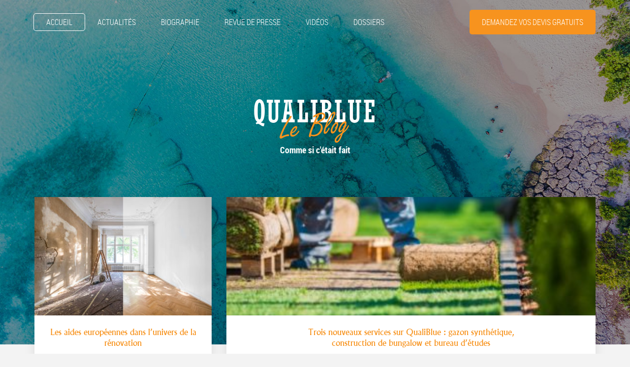

--- FILE ---
content_type: text/html; charset=UTF-8
request_url: https://qualiblue.com/blog/page/10/
body_size: 10949
content:
<!doctype html>
<html lang="fr">
<head>
<meta http-equiv="Content-Type" content="text/html; charset=UTF-8" />
<title>Travaux Guadeloupe réalisés par l&#039;entreprise Qualiblue</title>
<meta name="description" content=" " />
<meta name="viewport" content="width=device-width, initial-scale=1, maximum-scale=1, user-scalable=no"/>
<link rel="shortcut icon" href="https://qualiblue.com/blog/wp-content/themes/qualiblue/favicon.png" type="image/x-icon">
<link rel="stylesheet" type="text/css" href="https://qualiblue.com/blog/wp-content/themes/qualiblue/css/grid.css">
<link rel="stylesheet" type="text/css" href="https://qualiblue.com/blog/wp-content/themes/qualiblue/css/reset.css">
<link rel="stylesheet" type="text/css" href="https://qualiblue.com/blog/wp-content/themes/qualiblue/style.css">
<link rel="stylesheet" type="text/css" href="https://qualiblue.com/blog/wp-content/themes/qualiblue/css/responsive.css">

		<style type="text/css">
					.heateor_sss_button_instagram span.heateor_sss_svg,a.heateor_sss_instagram span.heateor_sss_svg{background:radial-gradient(circle at 30% 107%,#fdf497 0,#fdf497 5%,#fd5949 45%,#d6249f 60%,#285aeb 90%)}
											.heateor_sss_horizontal_sharing .heateor_sss_svg,.heateor_sss_standard_follow_icons_container .heateor_sss_svg{
							color: #fff;
						border-width: 0px;
			border-style: solid;
			border-color: transparent;
		}
					.heateor_sss_horizontal_sharing .heateorSssTCBackground{
				color:#666;
			}
					.heateor_sss_horizontal_sharing span.heateor_sss_svg:hover,.heateor_sss_standard_follow_icons_container span.heateor_sss_svg:hover{
						border-color: transparent;
		}
		.heateor_sss_vertical_sharing span.heateor_sss_svg,.heateor_sss_floating_follow_icons_container span.heateor_sss_svg{
							color: #fff;
						border-width: 0px;
			border-style: solid;
			border-color: transparent;
		}
				.heateor_sss_vertical_sharing .heateorSssTCBackground{
			color:#666;
		}
						.heateor_sss_vertical_sharing span.heateor_sss_svg:hover,.heateor_sss_floating_follow_icons_container span.heateor_sss_svg:hover{
						border-color: transparent;
		}
						div.heateor_sss_horizontal_sharing svg{width:50%;margin:auto;}div.heateor_sss_horizontal_sharing .heateor_sss_square_count{float:left;width:50%;line-height:35px;}
				@media screen and (max-width:783px) {.heateor_sss_vertical_sharing{display:none!important}}		</style>
		<meta name='robots' content='index, follow, max-image-preview:large, max-snippet:-1, max-video-preview:-1' />

	<!-- This site is optimized with the Yoast SEO plugin v18.9 - https://yoast.com/wordpress/plugins/seo/ -->
	<title>Travaux Guadeloupe réalisés par l&#039;entreprise Qualiblue</title>
	<meta name="description" content="Les bons conseils et idées pour vos travaux Guadeloupe, Martinique et Guyane. Rénovations et réparations pour votre logement." />
	<link rel="canonical" href="https://qualiblue.com/blog/page/10/" />
	<link rel="prev" href="https://qualiblue.com/blog/page/9/" />
	<link rel="next" href="https://qualiblue.com/blog/page/11/" />
	<meta property="og:locale" content="fr_FR" />
	<meta property="og:type" content="website" />
	<meta property="og:title" content="Qualiblue" />
	<meta property="og:description" content="Les bons conseils et idées pour vos travaux Guadeloupe, Martinique et Guyane. Rénovations et réparations pour votre logement." />
	<meta property="og:url" content="https://qualiblue.com/blog/" />
	<meta property="og:site_name" content="Qualiblue" />
	<meta name="twitter:card" content="summary_large_image" />
	<script type="application/ld+json" class="yoast-schema-graph">{"@context":"https://schema.org","@graph":[{"@type":"WebSite","@id":"https://qualiblue.com/blog/#website","url":"https://qualiblue.com/blog/","name":"Qualiblue","description":"","potentialAction":[{"@type":"SearchAction","target":{"@type":"EntryPoint","urlTemplate":"https://qualiblue.com/blog/?s={search_term_string}"},"query-input":"required name=search_term_string"}],"inLanguage":"fr-FR"},{"@type":"CollectionPage","@id":"https://qualiblue.com/blog/page/10/#webpage","url":"https://qualiblue.com/blog/page/10/","name":"Travaux Guadeloupe réalisés par l'entreprise Qualiblue","isPartOf":{"@id":"https://qualiblue.com/blog/#website"},"description":"Les bons conseils et idées pour vos travaux Guadeloupe, Martinique et Guyane. Rénovations et réparations pour votre logement.","breadcrumb":{"@id":"https://qualiblue.com/blog/page/10/#breadcrumb"},"inLanguage":"fr-FR","potentialAction":[{"@type":"ReadAction","target":["https://qualiblue.com/blog/page/10/"]}]},{"@type":"BreadcrumbList","@id":"https://qualiblue.com/blog/page/10/#breadcrumb","itemListElement":[{"@type":"ListItem","position":1,"name":"Accueil"}]}]}</script>
	<!-- / Yoast SEO plugin. -->


<link rel="alternate" type="application/rss+xml" title="Qualiblue &raquo; Flux" href="https://qualiblue.com/blog/feed/" />
<link rel="alternate" type="application/rss+xml" title="Qualiblue &raquo; Flux des commentaires" href="https://qualiblue.com/blog/comments/feed/" />
<style id='wp-img-auto-sizes-contain-inline-css' type='text/css'>
img:is([sizes=auto i],[sizes^="auto," i]){contain-intrinsic-size:3000px 1500px}
/*# sourceURL=wp-img-auto-sizes-contain-inline-css */
</style>
<style id='wp-emoji-styles-inline-css' type='text/css'>

	img.wp-smiley, img.emoji {
		display: inline !important;
		border: none !important;
		box-shadow: none !important;
		height: 1em !important;
		width: 1em !important;
		margin: 0 0.07em !important;
		vertical-align: -0.1em !important;
		background: none !important;
		padding: 0 !important;
	}
/*# sourceURL=wp-emoji-styles-inline-css */
</style>
<style id='wp-block-library-inline-css' type='text/css'>
:root{--wp-block-synced-color:#7a00df;--wp-block-synced-color--rgb:122,0,223;--wp-bound-block-color:var(--wp-block-synced-color);--wp-editor-canvas-background:#ddd;--wp-admin-theme-color:#007cba;--wp-admin-theme-color--rgb:0,124,186;--wp-admin-theme-color-darker-10:#006ba1;--wp-admin-theme-color-darker-10--rgb:0,107,160.5;--wp-admin-theme-color-darker-20:#005a87;--wp-admin-theme-color-darker-20--rgb:0,90,135;--wp-admin-border-width-focus:2px}@media (min-resolution:192dpi){:root{--wp-admin-border-width-focus:1.5px}}.wp-element-button{cursor:pointer}:root .has-very-light-gray-background-color{background-color:#eee}:root .has-very-dark-gray-background-color{background-color:#313131}:root .has-very-light-gray-color{color:#eee}:root .has-very-dark-gray-color{color:#313131}:root .has-vivid-green-cyan-to-vivid-cyan-blue-gradient-background{background:linear-gradient(135deg,#00d084,#0693e3)}:root .has-purple-crush-gradient-background{background:linear-gradient(135deg,#34e2e4,#4721fb 50%,#ab1dfe)}:root .has-hazy-dawn-gradient-background{background:linear-gradient(135deg,#faaca8,#dad0ec)}:root .has-subdued-olive-gradient-background{background:linear-gradient(135deg,#fafae1,#67a671)}:root .has-atomic-cream-gradient-background{background:linear-gradient(135deg,#fdd79a,#004a59)}:root .has-nightshade-gradient-background{background:linear-gradient(135deg,#330968,#31cdcf)}:root .has-midnight-gradient-background{background:linear-gradient(135deg,#020381,#2874fc)}:root{--wp--preset--font-size--normal:16px;--wp--preset--font-size--huge:42px}.has-regular-font-size{font-size:1em}.has-larger-font-size{font-size:2.625em}.has-normal-font-size{font-size:var(--wp--preset--font-size--normal)}.has-huge-font-size{font-size:var(--wp--preset--font-size--huge)}.has-text-align-center{text-align:center}.has-text-align-left{text-align:left}.has-text-align-right{text-align:right}.has-fit-text{white-space:nowrap!important}#end-resizable-editor-section{display:none}.aligncenter{clear:both}.items-justified-left{justify-content:flex-start}.items-justified-center{justify-content:center}.items-justified-right{justify-content:flex-end}.items-justified-space-between{justify-content:space-between}.screen-reader-text{border:0;clip-path:inset(50%);height:1px;margin:-1px;overflow:hidden;padding:0;position:absolute;width:1px;word-wrap:normal!important}.screen-reader-text:focus{background-color:#ddd;clip-path:none;color:#444;display:block;font-size:1em;height:auto;left:5px;line-height:normal;padding:15px 23px 14px;text-decoration:none;top:5px;width:auto;z-index:100000}html :where(.has-border-color){border-style:solid}html :where([style*=border-top-color]){border-top-style:solid}html :where([style*=border-right-color]){border-right-style:solid}html :where([style*=border-bottom-color]){border-bottom-style:solid}html :where([style*=border-left-color]){border-left-style:solid}html :where([style*=border-width]){border-style:solid}html :where([style*=border-top-width]){border-top-style:solid}html :where([style*=border-right-width]){border-right-style:solid}html :where([style*=border-bottom-width]){border-bottom-style:solid}html :where([style*=border-left-width]){border-left-style:solid}html :where(img[class*=wp-image-]){height:auto;max-width:100%}:where(figure){margin:0 0 1em}html :where(.is-position-sticky){--wp-admin--admin-bar--position-offset:var(--wp-admin--admin-bar--height,0px)}@media screen and (max-width:600px){html :where(.is-position-sticky){--wp-admin--admin-bar--position-offset:0px}}
.has-text-align-justify{text-align:justify;}

/*# sourceURL=wp-block-library-inline-css */
</style><style id='wp-block-paragraph-inline-css' type='text/css'>
.is-small-text{font-size:.875em}.is-regular-text{font-size:1em}.is-large-text{font-size:2.25em}.is-larger-text{font-size:3em}.has-drop-cap:not(:focus):first-letter{float:left;font-size:8.4em;font-style:normal;font-weight:100;line-height:.68;margin:.05em .1em 0 0;text-transform:uppercase}body.rtl .has-drop-cap:not(:focus):first-letter{float:none;margin-left:.1em}p.has-drop-cap.has-background{overflow:hidden}:root :where(p.has-background){padding:1.25em 2.375em}:where(p.has-text-color:not(.has-link-color)) a{color:inherit}p.has-text-align-left[style*="writing-mode:vertical-lr"],p.has-text-align-right[style*="writing-mode:vertical-rl"]{rotate:180deg}
/*# sourceURL=https://qualiblue.com/blog/wp-includes/blocks/paragraph/style.min.css */
</style>
<style id='global-styles-inline-css' type='text/css'>
:root{--wp--preset--aspect-ratio--square: 1;--wp--preset--aspect-ratio--4-3: 4/3;--wp--preset--aspect-ratio--3-4: 3/4;--wp--preset--aspect-ratio--3-2: 3/2;--wp--preset--aspect-ratio--2-3: 2/3;--wp--preset--aspect-ratio--16-9: 16/9;--wp--preset--aspect-ratio--9-16: 9/16;--wp--preset--color--black: #000000;--wp--preset--color--cyan-bluish-gray: #abb8c3;--wp--preset--color--white: #ffffff;--wp--preset--color--pale-pink: #f78da7;--wp--preset--color--vivid-red: #cf2e2e;--wp--preset--color--luminous-vivid-orange: #ff6900;--wp--preset--color--luminous-vivid-amber: #fcb900;--wp--preset--color--light-green-cyan: #7bdcb5;--wp--preset--color--vivid-green-cyan: #00d084;--wp--preset--color--pale-cyan-blue: #8ed1fc;--wp--preset--color--vivid-cyan-blue: #0693e3;--wp--preset--color--vivid-purple: #9b51e0;--wp--preset--gradient--vivid-cyan-blue-to-vivid-purple: linear-gradient(135deg,rgb(6,147,227) 0%,rgb(155,81,224) 100%);--wp--preset--gradient--light-green-cyan-to-vivid-green-cyan: linear-gradient(135deg,rgb(122,220,180) 0%,rgb(0,208,130) 100%);--wp--preset--gradient--luminous-vivid-amber-to-luminous-vivid-orange: linear-gradient(135deg,rgb(252,185,0) 0%,rgb(255,105,0) 100%);--wp--preset--gradient--luminous-vivid-orange-to-vivid-red: linear-gradient(135deg,rgb(255,105,0) 0%,rgb(207,46,46) 100%);--wp--preset--gradient--very-light-gray-to-cyan-bluish-gray: linear-gradient(135deg,rgb(238,238,238) 0%,rgb(169,184,195) 100%);--wp--preset--gradient--cool-to-warm-spectrum: linear-gradient(135deg,rgb(74,234,220) 0%,rgb(151,120,209) 20%,rgb(207,42,186) 40%,rgb(238,44,130) 60%,rgb(251,105,98) 80%,rgb(254,248,76) 100%);--wp--preset--gradient--blush-light-purple: linear-gradient(135deg,rgb(255,206,236) 0%,rgb(152,150,240) 100%);--wp--preset--gradient--blush-bordeaux: linear-gradient(135deg,rgb(254,205,165) 0%,rgb(254,45,45) 50%,rgb(107,0,62) 100%);--wp--preset--gradient--luminous-dusk: linear-gradient(135deg,rgb(255,203,112) 0%,rgb(199,81,192) 50%,rgb(65,88,208) 100%);--wp--preset--gradient--pale-ocean: linear-gradient(135deg,rgb(255,245,203) 0%,rgb(182,227,212) 50%,rgb(51,167,181) 100%);--wp--preset--gradient--electric-grass: linear-gradient(135deg,rgb(202,248,128) 0%,rgb(113,206,126) 100%);--wp--preset--gradient--midnight: linear-gradient(135deg,rgb(2,3,129) 0%,rgb(40,116,252) 100%);--wp--preset--font-size--small: 13px;--wp--preset--font-size--medium: 20px;--wp--preset--font-size--large: 36px;--wp--preset--font-size--x-large: 42px;--wp--preset--spacing--20: 0.44rem;--wp--preset--spacing--30: 0.67rem;--wp--preset--spacing--40: 1rem;--wp--preset--spacing--50: 1.5rem;--wp--preset--spacing--60: 2.25rem;--wp--preset--spacing--70: 3.38rem;--wp--preset--spacing--80: 5.06rem;--wp--preset--shadow--natural: 6px 6px 9px rgba(0, 0, 0, 0.2);--wp--preset--shadow--deep: 12px 12px 50px rgba(0, 0, 0, 0.4);--wp--preset--shadow--sharp: 6px 6px 0px rgba(0, 0, 0, 0.2);--wp--preset--shadow--outlined: 6px 6px 0px -3px rgb(255, 255, 255), 6px 6px rgb(0, 0, 0);--wp--preset--shadow--crisp: 6px 6px 0px rgb(0, 0, 0);}:where(.is-layout-flex){gap: 0.5em;}:where(.is-layout-grid){gap: 0.5em;}body .is-layout-flex{display: flex;}.is-layout-flex{flex-wrap: wrap;align-items: center;}.is-layout-flex > :is(*, div){margin: 0;}body .is-layout-grid{display: grid;}.is-layout-grid > :is(*, div){margin: 0;}:where(.wp-block-columns.is-layout-flex){gap: 2em;}:where(.wp-block-columns.is-layout-grid){gap: 2em;}:where(.wp-block-post-template.is-layout-flex){gap: 1.25em;}:where(.wp-block-post-template.is-layout-grid){gap: 1.25em;}.has-black-color{color: var(--wp--preset--color--black) !important;}.has-cyan-bluish-gray-color{color: var(--wp--preset--color--cyan-bluish-gray) !important;}.has-white-color{color: var(--wp--preset--color--white) !important;}.has-pale-pink-color{color: var(--wp--preset--color--pale-pink) !important;}.has-vivid-red-color{color: var(--wp--preset--color--vivid-red) !important;}.has-luminous-vivid-orange-color{color: var(--wp--preset--color--luminous-vivid-orange) !important;}.has-luminous-vivid-amber-color{color: var(--wp--preset--color--luminous-vivid-amber) !important;}.has-light-green-cyan-color{color: var(--wp--preset--color--light-green-cyan) !important;}.has-vivid-green-cyan-color{color: var(--wp--preset--color--vivid-green-cyan) !important;}.has-pale-cyan-blue-color{color: var(--wp--preset--color--pale-cyan-blue) !important;}.has-vivid-cyan-blue-color{color: var(--wp--preset--color--vivid-cyan-blue) !important;}.has-vivid-purple-color{color: var(--wp--preset--color--vivid-purple) !important;}.has-black-background-color{background-color: var(--wp--preset--color--black) !important;}.has-cyan-bluish-gray-background-color{background-color: var(--wp--preset--color--cyan-bluish-gray) !important;}.has-white-background-color{background-color: var(--wp--preset--color--white) !important;}.has-pale-pink-background-color{background-color: var(--wp--preset--color--pale-pink) !important;}.has-vivid-red-background-color{background-color: var(--wp--preset--color--vivid-red) !important;}.has-luminous-vivid-orange-background-color{background-color: var(--wp--preset--color--luminous-vivid-orange) !important;}.has-luminous-vivid-amber-background-color{background-color: var(--wp--preset--color--luminous-vivid-amber) !important;}.has-light-green-cyan-background-color{background-color: var(--wp--preset--color--light-green-cyan) !important;}.has-vivid-green-cyan-background-color{background-color: var(--wp--preset--color--vivid-green-cyan) !important;}.has-pale-cyan-blue-background-color{background-color: var(--wp--preset--color--pale-cyan-blue) !important;}.has-vivid-cyan-blue-background-color{background-color: var(--wp--preset--color--vivid-cyan-blue) !important;}.has-vivid-purple-background-color{background-color: var(--wp--preset--color--vivid-purple) !important;}.has-black-border-color{border-color: var(--wp--preset--color--black) !important;}.has-cyan-bluish-gray-border-color{border-color: var(--wp--preset--color--cyan-bluish-gray) !important;}.has-white-border-color{border-color: var(--wp--preset--color--white) !important;}.has-pale-pink-border-color{border-color: var(--wp--preset--color--pale-pink) !important;}.has-vivid-red-border-color{border-color: var(--wp--preset--color--vivid-red) !important;}.has-luminous-vivid-orange-border-color{border-color: var(--wp--preset--color--luminous-vivid-orange) !important;}.has-luminous-vivid-amber-border-color{border-color: var(--wp--preset--color--luminous-vivid-amber) !important;}.has-light-green-cyan-border-color{border-color: var(--wp--preset--color--light-green-cyan) !important;}.has-vivid-green-cyan-border-color{border-color: var(--wp--preset--color--vivid-green-cyan) !important;}.has-pale-cyan-blue-border-color{border-color: var(--wp--preset--color--pale-cyan-blue) !important;}.has-vivid-cyan-blue-border-color{border-color: var(--wp--preset--color--vivid-cyan-blue) !important;}.has-vivid-purple-border-color{border-color: var(--wp--preset--color--vivid-purple) !important;}.has-vivid-cyan-blue-to-vivid-purple-gradient-background{background: var(--wp--preset--gradient--vivid-cyan-blue-to-vivid-purple) !important;}.has-light-green-cyan-to-vivid-green-cyan-gradient-background{background: var(--wp--preset--gradient--light-green-cyan-to-vivid-green-cyan) !important;}.has-luminous-vivid-amber-to-luminous-vivid-orange-gradient-background{background: var(--wp--preset--gradient--luminous-vivid-amber-to-luminous-vivid-orange) !important;}.has-luminous-vivid-orange-to-vivid-red-gradient-background{background: var(--wp--preset--gradient--luminous-vivid-orange-to-vivid-red) !important;}.has-very-light-gray-to-cyan-bluish-gray-gradient-background{background: var(--wp--preset--gradient--very-light-gray-to-cyan-bluish-gray) !important;}.has-cool-to-warm-spectrum-gradient-background{background: var(--wp--preset--gradient--cool-to-warm-spectrum) !important;}.has-blush-light-purple-gradient-background{background: var(--wp--preset--gradient--blush-light-purple) !important;}.has-blush-bordeaux-gradient-background{background: var(--wp--preset--gradient--blush-bordeaux) !important;}.has-luminous-dusk-gradient-background{background: var(--wp--preset--gradient--luminous-dusk) !important;}.has-pale-ocean-gradient-background{background: var(--wp--preset--gradient--pale-ocean) !important;}.has-electric-grass-gradient-background{background: var(--wp--preset--gradient--electric-grass) !important;}.has-midnight-gradient-background{background: var(--wp--preset--gradient--midnight) !important;}.has-small-font-size{font-size: var(--wp--preset--font-size--small) !important;}.has-medium-font-size{font-size: var(--wp--preset--font-size--medium) !important;}.has-large-font-size{font-size: var(--wp--preset--font-size--large) !important;}.has-x-large-font-size{font-size: var(--wp--preset--font-size--x-large) !important;}
/*# sourceURL=global-styles-inline-css */
</style>

<style id='classic-theme-styles-inline-css' type='text/css'>
/*! This file is auto-generated */
.wp-block-button__link{color:#fff;background-color:#32373c;border-radius:9999px;box-shadow:none;text-decoration:none;padding:calc(.667em + 2px) calc(1.333em + 2px);font-size:1.125em}.wp-block-file__button{background:#32373c;color:#fff;text-decoration:none}
/*# sourceURL=/wp-includes/css/classic-themes.min.css */
</style>
<link rel='stylesheet' id='contact-form-7-css' href='https://qualiblue.com/blog/wp-content/plugins/contact-form-7/includes/css/styles.css?ver=5.5.6.1' type='text/css' media='all' />
<link rel='stylesheet' id='wp-pagenavi-css' href='https://qualiblue.com/blog/wp-content/plugins/wp-pagenavi/pagenavi-css.css?ver=2.70' type='text/css' media='all' />
<link rel='stylesheet' id='heateor_sss_frontend_css-css' href='https://qualiblue.com/blog/wp-content/plugins/sassy-social-share/public/css/sassy-social-share-public.css?ver=3.3.42' type='text/css' media='all' />
<link rel='stylesheet' id='jetpack_css-css' href='https://qualiblue.com/blog/wp-content/plugins/jetpack/css/jetpack.css?ver=10.9.3' type='text/css' media='all' />
<script type="text/javascript" src="https://qualiblue.com/blog/wp-content/themes/qualiblue/js/jquery.js?ver=6.9" id="jquery-lib-js"></script>
<script type="text/javascript" src="https://qualiblue.com/blog/wp-content/themes/qualiblue/js/customize.js?ver=6.9" id="custom-script-js"></script>
<script type="text/javascript" src="https://qualiblue.com/blog/wp-includes/js/jquery/jquery.min.js?ver=3.7.1" id="jquery-core-js"></script>
<script type="text/javascript" src="https://qualiblue.com/blog/wp-includes/js/jquery/jquery-migrate.min.js?ver=3.4.1" id="jquery-migrate-js"></script>
<link rel="https://api.w.org/" href="https://qualiblue.com/blog/wp-json/" /><link rel="EditURI" type="application/rsd+xml" title="RSD" href="https://qualiblue.com/blog/xmlrpc.php?rsd" />
<meta name="generator" content="WordPress 6.9" />
<style type='text/css'>img#wpstats{display:none}</style>
	</head>
<body>
	<div id="wrapper">
		<header id="header" class="blog-home">		
			<div class="navigation">
				<div class="menu-toggle"><div></div></div>
				<div class="container">
					<ul class="menu"><li id="menu-item-2211" class="menu-item menu-item-type-custom menu-item-object-custom current-menu-item menu-item-home menu-item-2211"><a href="https://qualiblue.com/blog/">Accueil</a></li>
<li id="menu-item-3001" class="menu-item menu-item-type-taxonomy menu-item-object-category menu-item-3001"><a href="https://qualiblue.com/blog/actualites/">Actualités</a></li>
<li id="menu-item-2679" class="menu-item menu-item-type-post_type menu-item-object-page menu-item-2679"><a href="https://qualiblue.com/blog/fondateur/">Biographie</a></li>
<li id="menu-item-3003" class="menu-item menu-item-type-taxonomy menu-item-object-category menu-item-3003"><a href="https://qualiblue.com/blog/revue-de-presse/">Revue de presse</a></li>
<li id="menu-item-3002" class="menu-item menu-item-type-taxonomy menu-item-object-category menu-item-3002"><a href="https://qualiblue.com/blog/nos-videos/">Vidéos</a></li>
<li id="menu-item-3004" class="menu-item menu-item-type-taxonomy menu-item-object-category menu-item-3004"><a href="https://qualiblue.com/blog/dossiers/">Dossiers</a></li>
</ul>					<a href="https://www.qualiblue.com/" class="btn-devis"><span>Demandez vos devis gratuits</span></a>
				</div>
			</div>
			<div class="container">
				<div class="banner-text">
					<div class="head-title">QUALIBLUE</div>
					<span>Le Blog</span>
					<p>Comme si c'était fait</p>
				</div>
			</div>
		</header>
<main id="home" class="blog-list clearfix">
	<div id="all-news">
		<div class="container">
			<div class="row">
												<div class="col-md-4 col-sm-6 col-xs-12">
						<div class="card-item" id="post-1785">
							<div class="thumb">
								<img width="366" height="241" src="https://qualiblue.com/blog/wp-content/uploads/2018/03/Les-aides-européennes-dans-l’univers-de-la-rénovation-366x241.jpg" class="attachment-post-featured-image size-post-featured-image wp-post-image" alt="Les aides européennes dans l’univers de la rénovation" decoding="async" fetchpriority="high" />							</div>
							<div class="contenu">
								<h3><a href="https://qualiblue.com/blog/les-aides-europeennes-dans-lunivers-de-la-renovation/">Les aides européennes dans l’univers de la rénovation</a></h3>
								<div class="metas">
									<span class="date-of-post"><strong>02 Mar</strong> 2018</span>|<span class="category"><a href="https://qualiblue.com/blog/actualites/">Actualités</a></span>
								</div>
								<p>Si vous désirez vous lancer dans des travaux de rénovation, vous avez sûrement envie de découvrir quelles sont les aides européennes dont vous po...</p>
							</div>
						</div>
					</div>
				          
            									<div class="col-md-4 col-sm-6 col-xs-12">
						<div class="card-item" id="post-1764">
							<div class="thumb">
								<img width="366" height="241" src="https://qualiblue.com/blog/wp-content/uploads/2018/03/Trois-nouveaux-services-sur-QualiBlue-gazon-synthétique-construction-de-bungalow-et-bureau-détudes-366x241.jpg" class="attachment-post-featured-image size-post-featured-image wp-post-image" alt="Trois nouveaux services sur QualiBlue gazon synthétique, construction de bungalow et bureau d&#039;études" decoding="async" />							</div>
							<div class="contenu">
								<h3><a href="https://qualiblue.com/blog/trois-nouveaux-services-sur-qualiblue-gazon-synthetique-construction-de-bungalow-et-bureau-detudes/">Trois nouveaux services sur QualiBlue : gazon synthétique, construction de bungalow et bureau d&rsquo;études</a></h3>
								<div class="metas">
									<span class="date-of-post"><strong>02 Mar</strong> 2018</span>|<span class="category"><a href="https://qualiblue.com/blog/actualites/">Actualités</a></span>
								</div>
								<p>1. La construction de bungalow en Guadeloupe, Martinique et en Guyane Le secteur de construction aux Antilles-Guyane est aussi florissant qu’en mét...</p>
							</div>
						</div>
					</div>
				          
            									<div class="col-md-4 col-sm-6 col-xs-12">
						<div class="card-item" id="post-1754">
							<div class="thumb">
								<img width="366" height="241" src="https://qualiblue.com/blog/wp-content/uploads/2018/02/Les-différentes-utilités-du-tuyau-d’arrosage-366x241.jpg" class="attachment-post-featured-image size-post-featured-image wp-post-image" alt="Les différentes utilités du tuyau d’arrosage" decoding="async" />							</div>
							<div class="contenu">
								<h3><a href="https://qualiblue.com/blog/les-differentes-utilites-du-tuyau-d-arrosage/">Les différentes utilités du tuyau d’arrosage</a></h3>
								<div class="metas">
									<span class="date-of-post"><strong>27 Fév</strong> 2018</span>|<span class="category"><a href="https://qualiblue.com/blog/actualites/">Actualités</a></span>
								</div>
								<p>C’est un outil indispensable sur une terrasse, dans une cour  ou au jardin pour arroser les plantes ou pour un nettoyage à grande eau. Aussi, son ...</p>
							</div>
						</div>
					</div>
				          
            									<div class="col-md-4 col-sm-6 col-xs-12">
						<div class="card-item" id="post-1645">
							<div class="thumb">
								<img width="366" height="241" src="https://qualiblue.com/blog/wp-content/uploads/2018/02/Lanalyse-de-notre-expert-M.-Christian-Antenor-Habazac-sur-la-construction-en-zone-à-risquepodcast-1-366x241.jpg" class="attachment-post-featured-image size-post-featured-image wp-post-image" alt="L&#039;analyse de notre expert M. Christian Antenor-Habazac sur la construction en zone à risque(podcast)" decoding="async" />							</div>
							<div class="contenu">
								<h3><a href="https://qualiblue.com/blog/lanalyse-de-notre-expert-m-christian-antenor-habazac-sur-la-construction-en-zone-a-risque/">L&rsquo;analyse de notre expert M. Christian Antenor-Habazac sur la construction en zone à risque (podcast)</a></h3>
								<div class="metas">
									<span class="date-of-post"><strong>02 Fév</strong> 2018</span>|<span class="category"><a href="https://qualiblue.com/blog/dossiers/">Dossiers</a></span>
								</div>
								<p>« La classification des cyclones n&rsquo;est pas une affaire de grand public, c&rsquo;est une affaire de scientifique. L&rsquo;essentiel est de conn...</p>
							</div>
						</div>
					</div>
				          
            									<div class="col-md-4 col-sm-6 col-xs-12">
						<div class="card-item" id="post-1630">
							<div class="thumb">
								<img width="366" height="241" src="https://qualiblue.com/blog/wp-content/uploads/2018/02/Les-projets-de-loi-et-leurs-conséquences-pour-la-construction-aux-Antilles-Guyane-366x241.jpg" class="attachment-post-featured-image size-post-featured-image wp-post-image" alt="Les projets de loi et leurs conséquences pour la construction aux Antilles-Guyane" decoding="async" />							</div>
							<div class="contenu">
								<h3><a href="https://qualiblue.com/blog/les-projets-de-loi-et-leurs-consequences-pour-la-construction-aux-antilles-guyane/">Les projets de loi et leurs conséquences pour la construction aux Antilles-Guyane</a></h3>
								<div class="metas">
									<span class="date-of-post"><strong>02 Fév</strong> 2018</span>|<span class="category"><a href="https://qualiblue.com/blog/actualites/">Actualités</a></span>
								</div>
								<p>Avec les nouvelles lois qui vont faire leur apparition dans les années à venir, les conséquences peuvent être bénéfiques pour l’outre-mer. En ...</p>
							</div>
						</div>
					</div>
				          
            									<div class="col-md-4 col-sm-6 col-xs-12">
						<div class="card-item" id="post-2899">
							<div class="thumb">
								<p><iframe title="Retour d&#039;expérience d&#039;un utilisateur de la plateorme de mise en relation QualiBlue" width="500" height="281" src="https://www.youtube.com/embed/kR-Z75KhFp8?feature=oembed" frameborder="0" allow="accelerometer; autoplay; clipboard-write; encrypted-media; gyroscope; picture-in-picture; web-share" referrerpolicy="strict-origin-when-cross-origin" allowfullscreen></iframe></p>
							</div>
							<div class="contenu">
								<h3><a href="https://qualiblue.com/blog/retour-dexperience-dun-utilisateur-de-la-plateorme-de-mise-en-relation-qualiblue/">Retour d&rsquo;expérience d&rsquo;un utilisateur de la plateforme de mise en relation QualiBlue</a></h3>
								<div class="metas">
									<span class="date-of-post"><strong>02 Fév</strong> 2018</span>|<span class="category"><a href="https://qualiblue.com/blog/nos-videos/">Vidéos</a></span>
								</div>
								<p>M. Poirier de Sainte-Anne en Guadeloupe a fait intervenir trois prestataires du site QualiBlue en moins d&rsquo;un mois pour des travaux de plomberie,...</p>
							</div>
						</div>
					</div>
				          
            									<div class="col-md-4 col-sm-6 col-xs-12">
						<div class="card-item" id="post-2895">
							<div class="thumb">
								<p><iframe title="L&#039;Adie Guadeloupe a subie des dégâts suite au passage de l&#039;ouragan Maria, QualiBlue est sur le coup" width="500" height="281" src="https://www.youtube.com/embed/v_v_5Z_Xw50?feature=oembed" frameborder="0" allow="accelerometer; autoplay; clipboard-write; encrypted-media; gyroscope; picture-in-picture; web-share" referrerpolicy="strict-origin-when-cross-origin" allowfullscreen></iframe></p>
							</div>
							<div class="contenu">
								<h3><a href="https://qualiblue.com/blog/ladie-guadeloupe-a-subie-des-degats-suite-au-passage-de-louragan-maria-qualiblue-est-sur-le-coup-ago-1-year/">L&rsquo;Adie Guadeloupe a subie des dégâts suite au passage de l&rsquo;ouragan Maria, QualiBlue est sur le coup ago 1 year</a></h3>
								<div class="metas">
									<span class="date-of-post"><strong>02 Fév</strong> 2018</span>|<span class="category"><a href="https://qualiblue.com/blog/nos-videos/">Vidéos</a></span>
								</div>
								<p>Après le passage de l&rsquo;ouragan Maria le parquet de l&rsquo;agence ADIE en Guadeloupe a gonflé et s&rsquo;est rapidement détérioré. L&rsquo;A...</p>
							</div>
						</div>
					</div>
				          
            									<div class="col-md-4 col-sm-6 col-xs-12">
						<div class="card-item" id="post-2892">
							<div class="thumb">
								<p><iframe title="Commentaire d&#039;un partenaire de QualiBlue" width="500" height="281" src="https://www.youtube.com/embed/kLbELPqXdkc?feature=oembed" frameborder="0" allow="accelerometer; autoplay; clipboard-write; encrypted-media; gyroscope; picture-in-picture; web-share" referrerpolicy="strict-origin-when-cross-origin" allowfullscreen></iframe></p>
							</div>
							<div class="contenu">
								<h3><a href="https://qualiblue.com/blog/commentaire-dun-partenaire-de-qualiblue/">Commentaire d&rsquo;un partenaire de QualiBlue</a></h3>
								<div class="metas">
									<span class="date-of-post"><strong>02 Fév</strong> 2018</span>|<span class="category"><a href="https://qualiblue.com/blog/nos-videos/">Vidéos</a></span>
								</div>
								<p>L&rsquo;architecte Macoui nous fait un bilan après un an de collaboration avec la plateforme QualiBlue...</p>
							</div>
						</div>
					</div>
					</div></div><div id="bandeau">
    <div class="container">
        <div class="row">
            <div class="col-md-4 text-align-center">
                <a href="tel:0590698788" class="phone">0590 698788</a>
            </div>
            <div class="col-md-4 text-align-center">
                <a href="https://www.qualiblue.com" class="btn-devis">Demandez vos devis gratuits</a>
            </div>
            <div class="col-md-4 text-align-center">
                <a href="mailto:olivier.bicep@qualiblue.com" class="mail">olivier.bicep@qualiblue.com</a>
            </div>
        </div>
    </div>
</div><div class="container"><div class="row">				          
            									<div class="col-md-4 col-sm-6 col-xs-12">
						<div class="card-item" id="post-2903">
							<div class="thumb">
								<p><iframe title="Un architecte partenaire de la plateforme QualiBlue construit un bungalow" width="500" height="281" src="https://www.youtube.com/embed/X6wpsHealpI?feature=oembed" frameborder="0" allow="accelerometer; autoplay; clipboard-write; encrypted-media; gyroscope; picture-in-picture; web-share" referrerpolicy="strict-origin-when-cross-origin" allowfullscreen></iframe></p>
							</div>
							<div class="contenu">
								<h3><a href="https://qualiblue.com/blog/un-architecte-partenaire-de-la-plateforme-qualiblue-construit-un-bungalow/">Un architecte partenaire de la plateforme QualiBlue construit un bungalow</a></h3>
								<div class="metas">
									<span class="date-of-post"><strong>01 Fév</strong> 2018</span>|<span class="category"><a href="https://qualiblue.com/blog/nos-videos/">Vidéos</a></span>
								</div>
								<p>Dans le cadre d&rsquo;une construction de bungalow un propriétaire au lamentin en Guadeloupe a fait appel a la plateforme de mise en relation QualiBl...</p>
							</div>
						</div>
					</div>
				          
            									<div class="col-md-4 col-sm-6 col-xs-12">
						<div class="card-item" id="post-1572">
							<div class="thumb">
								<img width="366" height="241" src="https://qualiblue.com/blog/wp-content/uploads/2018/01/Les-aides-disponibles-pour-la-réalisation-de-travaux-en-Guadeloupe-Martinique-et-Guyane-2018-366x241.jpg" class="attachment-post-featured-image size-post-featured-image wp-post-image" alt="Les aides disponibles pour la réalisation de travaux en Guadeloupe, Martinique et Guyane (2018)" decoding="async" />							</div>
							<div class="contenu">
								<h3><a href="https://qualiblue.com/blog/les-aides-disponibles-pour-la-realisation-de-travaux-en-guadeloupe-martinique-et-guyane-2018/">Les aides disponibles pour la réalisation de travaux en Guadeloupe, Martinique et Guyane (2018)</a></h3>
								<div class="metas">
									<span class="date-of-post"><strong>29 Jan</strong> 2018</span>|<span class="category"><a href="https://qualiblue.com/blog/actualites/">Actualités</a></span>
								</div>
								<p>Depuis quelques années, l’Etat français octroie des subventions aux ménages dans le but de les inciter à rénover leur habitat. Il faut savoir q...</p>
							</div>
						</div>
					</div>
				          
            									<div class="col-md-4 col-sm-6 col-xs-12">
						<div class="card-item" id="post-1585">
							<div class="thumb">
								<img width="366" height="241" src="https://qualiblue.com/blog/wp-content/uploads/2018/01/Des-projets-d’installation-fosse-septique-aux-Antilles-Guyane--366x241.jpg" class="attachment-post-featured-image size-post-featured-image wp-post-image" alt="Des projets d’installation fosse septique aux Antilles-Guyane" decoding="async" />							</div>
							<div class="contenu">
								<h3><a href="https://qualiblue.com/blog/des-projets-dinstallation-fosse-septique-aux-antilles-guyane/">Des projets d’installation fosse septique aux Antilles-Guyane ?</a></h3>
								<div class="metas">
									<span class="date-of-post"><strong>25 Jan</strong> 2018</span>|<span class="category"><a href="https://qualiblue.com/blog/actualites/">Actualités</a></span>
								</div>
								<p>De l’efficacité pour préserver la nature Connue par ses richesses en milieu naturel, environnemental et climatique, on constate d’inestimables o...</p>
							</div>
						</div>
					</div>
				          
            		</div>
		<div class="pagination">
			<div class='wp-pagenavi' role='navigation'>
<span class='pages'>Page 10 sur 16</span><a class="first" aria-label="First Page" href="https://qualiblue.com/blog/">&laquo; Première page</a><a class="previouspostslink" rel="prev" aria-label="Page précédente" href="https://qualiblue.com/blog/page/9/">&laquo;</a><span class='extend'>…</span><a class="page smaller" title="Page 8" href="https://qualiblue.com/blog/page/8/">8</a><a class="page smaller" title="Page 9" href="https://qualiblue.com/blog/page/9/">9</a><span aria-current='page' class='current'>10</span><a class="page larger" title="Page 11" href="https://qualiblue.com/blog/page/11/">11</a><a class="page larger" title="Page 12" href="https://qualiblue.com/blog/page/12/">12</a><span class='extend'>…</span><a class="nextpostslink" rel="next" aria-label="Page suivante" href="https://qualiblue.com/blog/page/11/">&raquo;</a><a class="last" aria-label="Last Page" href="https://qualiblue.com/blog/page/16/">Dernière page &raquo;</a>
</div>		</div>
	</div>
</main><!-- #main -->

<footer id="footer">
	<span class="scroll" data-position="header"></span>
    <div class="container clearfix qualiblue-infos">
        <div class="row">
            <div class="col-lg-4 col-md-4">
                <div class="mark">
                    <a href="https://www.qualiblue.com"><img src="https://qualiblue.com/blog/wp-content/themes/qualiblue/images/logo.png" alt="Qualiblue"></a>
                    <p>Nous sommes la première place de marché pour propriétaires de logements et professionnels du BTP en Guadeloupe et Martinique.</p>
                </div>
            </div>
            <div class="col-lg-4 col-md-4">
                <div class="infos">
                    <ul>
                        <li class="adresse">12 rue du morne tricolore, <br>97160, Sainte Anne</li>
                        <li class="mail"><a href="mailto:olivier.bicep@qualiblue.com">olivier.bicep@qualiblue.com</a></li>
                        <li class="phone"><a href="tel:0590698788">0590 698788</a></li>
                    </ul>
                </div>
            </div>
            <div class="col-lg-4 col-md-4">
                <div class="rs">
                    <span>Nous suivre sur:</span>
                    <ul class="rs-list">
                        <li><a class="rs-icon fb" href="https://web.facebook.com/QualiBlueGuadeloupe/?_rdr" target="_blank">Facebook</a></li>
                        <li><a class="rs-icon twt" href="https://twitter.com/qualiblue/" target="_blank">Twitter</a></li>
                        <li><a class="rs-icon in" href="https://www.linkedin.com/company/26373235/" target="_blank">LinkedIn</a></li>
                        <li><a class="rs-icon pin" href="#" target="_blank">Pinterest</a></li>
                    </ul>
                </div>
            </div>
        </div>
    </div>
    <div id="rights">
        <div class="container clearfix">
            <span>Copyright © 2026 Qualiblue | Réalisé par <a href="http://www.mediaclick.mg" target="_blank">Media Click</a></span>
            <ul class="footer-menu"><li id="menu-item-2312" class="menu-item menu-item-type-post_type menu-item-object-page menu-item-2312"><a href="https://qualiblue.com/blog/faq/">FAQ</a></li>
<li id="menu-item-2403" class="menu-item menu-item-type-taxonomy menu-item-object-category menu-item-2403"><a href="https://qualiblue.com/blog/revue-de-presse/">Revue de presse</a></li>
<li id="menu-item-2404" class="menu-item menu-item-type-taxonomy menu-item-object-category menu-item-2404"><a href="https://qualiblue.com/blog/actualites/">Actualités</a></li>
<li id="menu-item-2405" class="menu-item menu-item-type-taxonomy menu-item-object-category menu-item-2405"><a href="https://qualiblue.com/blog/nos-videos/">Vidéos</a></li>
<li id="menu-item-2321" class="menu-item menu-item-type-post_type menu-item-object-page menu-item-2321"><a href="https://qualiblue.com/blog/contact/">Contact</a></li>
<li id="menu-item-2329" class="menu-item menu-item-type-post_type menu-item-object-page menu-item-2329"><a href="https://qualiblue.com/blog/mentions-legales/">Mentions légales</a></li>
</ul>        </div>
    </div>
</footer>
</body>
<script type="speculationrules">
{"prefetch":[{"source":"document","where":{"and":[{"href_matches":"/blog/*"},{"not":{"href_matches":["/blog/wp-*.php","/blog/wp-admin/*","/blog/wp-content/uploads/*","/blog/wp-content/*","/blog/wp-content/plugins/*","/blog/wp-content/themes/qualiblue/*","/blog/*\\?(.+)"]}},{"not":{"selector_matches":"a[rel~=\"nofollow\"]"}},{"not":{"selector_matches":".no-prefetch, .no-prefetch a"}}]},"eagerness":"conservative"}]}
</script>
<script type="text/javascript" src="https://qualiblue.com/blog/wp-includes/js/dist/vendor/wp-polyfill.min.js?ver=3.15.0" id="wp-polyfill-js"></script>
<script type="text/javascript" id="contact-form-7-js-extra">
/* <![CDATA[ */
var wpcf7 = {"api":{"root":"https://qualiblue.com/blog/wp-json/","namespace":"contact-form-7/v1"}};
//# sourceURL=contact-form-7-js-extra
/* ]]> */
</script>
<script type="text/javascript" src="https://qualiblue.com/blog/wp-content/plugins/contact-form-7/includes/js/index.js?ver=5.5.6.1" id="contact-form-7-js"></script>
<script type="text/javascript" id="heateor_sss_sharing_js-js-before">
/* <![CDATA[ */
function heateorSssLoadEvent(e) {var t=window.onload;if (typeof window.onload!="function") {window.onload=e}else{window.onload=function() {t();e()}}};	var heateorSssSharingAjaxUrl = 'https://qualiblue.com/blog/wp-admin/admin-ajax.php', heateorSssCloseIconPath = 'https://qualiblue.com/blog/wp-content/plugins/sassy-social-share/public/../images/close.png', heateorSssPluginIconPath = 'https://qualiblue.com/blog/wp-content/plugins/sassy-social-share/public/../images/logo.png', heateorSssHorizontalSharingCountEnable = 1, heateorSssVerticalSharingCountEnable = 0, heateorSssSharingOffset = -10; var heateorSssMobileStickySharingEnabled = 0;var heateorSssCopyLinkMessage = "Lien copié.";var heateorSssReduceHorizontalSvgWidth = true;var heateorSssUrlCountFetched = [], heateorSssSharesText = 'Partages', heateorSssShareText = 'Partage';function heateorSssPopup(e) {window.open(e,"popUpWindow","height=400,width=600,left=400,top=100,resizable,scrollbars,toolbar=0,personalbar=0,menubar=no,location=no,directories=no,status")}
//# sourceURL=heateor_sss_sharing_js-js-before
/* ]]> */
</script>
<script type="text/javascript" src="https://qualiblue.com/blog/wp-content/plugins/sassy-social-share/public/js/sassy-social-share-public.js?ver=3.3.42" id="heateor_sss_sharing_js-js"></script>
<script id="wp-emoji-settings" type="application/json">
{"baseUrl":"https://s.w.org/images/core/emoji/17.0.2/72x72/","ext":".png","svgUrl":"https://s.w.org/images/core/emoji/17.0.2/svg/","svgExt":".svg","source":{"concatemoji":"https://qualiblue.com/blog/wp-includes/js/wp-emoji-release.min.js?ver=6.9"}}
</script>
<script type="module">
/* <![CDATA[ */
/*! This file is auto-generated */
const a=JSON.parse(document.getElementById("wp-emoji-settings").textContent),o=(window._wpemojiSettings=a,"wpEmojiSettingsSupports"),s=["flag","emoji"];function i(e){try{var t={supportTests:e,timestamp:(new Date).valueOf()};sessionStorage.setItem(o,JSON.stringify(t))}catch(e){}}function c(e,t,n){e.clearRect(0,0,e.canvas.width,e.canvas.height),e.fillText(t,0,0);t=new Uint32Array(e.getImageData(0,0,e.canvas.width,e.canvas.height).data);e.clearRect(0,0,e.canvas.width,e.canvas.height),e.fillText(n,0,0);const a=new Uint32Array(e.getImageData(0,0,e.canvas.width,e.canvas.height).data);return t.every((e,t)=>e===a[t])}function p(e,t){e.clearRect(0,0,e.canvas.width,e.canvas.height),e.fillText(t,0,0);var n=e.getImageData(16,16,1,1);for(let e=0;e<n.data.length;e++)if(0!==n.data[e])return!1;return!0}function u(e,t,n,a){switch(t){case"flag":return n(e,"\ud83c\udff3\ufe0f\u200d\u26a7\ufe0f","\ud83c\udff3\ufe0f\u200b\u26a7\ufe0f")?!1:!n(e,"\ud83c\udde8\ud83c\uddf6","\ud83c\udde8\u200b\ud83c\uddf6")&&!n(e,"\ud83c\udff4\udb40\udc67\udb40\udc62\udb40\udc65\udb40\udc6e\udb40\udc67\udb40\udc7f","\ud83c\udff4\u200b\udb40\udc67\u200b\udb40\udc62\u200b\udb40\udc65\u200b\udb40\udc6e\u200b\udb40\udc67\u200b\udb40\udc7f");case"emoji":return!a(e,"\ud83e\u1fac8")}return!1}function f(e,t,n,a){let r;const o=(r="undefined"!=typeof WorkerGlobalScope&&self instanceof WorkerGlobalScope?new OffscreenCanvas(300,150):document.createElement("canvas")).getContext("2d",{willReadFrequently:!0}),s=(o.textBaseline="top",o.font="600 32px Arial",{});return e.forEach(e=>{s[e]=t(o,e,n,a)}),s}function r(e){var t=document.createElement("script");t.src=e,t.defer=!0,document.head.appendChild(t)}a.supports={everything:!0,everythingExceptFlag:!0},new Promise(t=>{let n=function(){try{var e=JSON.parse(sessionStorage.getItem(o));if("object"==typeof e&&"number"==typeof e.timestamp&&(new Date).valueOf()<e.timestamp+604800&&"object"==typeof e.supportTests)return e.supportTests}catch(e){}return null}();if(!n){if("undefined"!=typeof Worker&&"undefined"!=typeof OffscreenCanvas&&"undefined"!=typeof URL&&URL.createObjectURL&&"undefined"!=typeof Blob)try{var e="postMessage("+f.toString()+"("+[JSON.stringify(s),u.toString(),c.toString(),p.toString()].join(",")+"));",a=new Blob([e],{type:"text/javascript"});const r=new Worker(URL.createObjectURL(a),{name:"wpTestEmojiSupports"});return void(r.onmessage=e=>{i(n=e.data),r.terminate(),t(n)})}catch(e){}i(n=f(s,u,c,p))}t(n)}).then(e=>{for(const n in e)a.supports[n]=e[n],a.supports.everything=a.supports.everything&&a.supports[n],"flag"!==n&&(a.supports.everythingExceptFlag=a.supports.everythingExceptFlag&&a.supports[n]);var t;a.supports.everythingExceptFlag=a.supports.everythingExceptFlag&&!a.supports.flag,a.supports.everything||((t=a.source||{}).concatemoji?r(t.concatemoji):t.wpemoji&&t.twemoji&&(r(t.twemoji),r(t.wpemoji)))});
//# sourceURL=https://qualiblue.com/blog/wp-includes/js/wp-emoji-loader.min.js
/* ]]> */
</script>
<script src='https://stats.wp.com/e-202604.js' defer></script>
<script>
	_stq = window._stq || [];
	_stq.push([ 'view', {v:'ext',j:'1:10.9.3',blog:'133591242',post:'0',tz:'1',srv:'qualiblue.com'} ]);
	_stq.push([ 'clickTrackerInit', '133591242', '0' ]);
</script>
</html>

--- FILE ---
content_type: text/css
request_url: https://qualiblue.com/blog/wp-content/themes/qualiblue/style.css
body_size: 4307
content:
/*
Theme Name: Qualiblue
Author: Media Click
Author URI: http://www.mediaclick.mg
Version: 1.0
License: GNU General Public License v2 or later
This theme, like WordPress, is licensed under the GPL.
Use it to make something cool, have fun, and share what you've learned with others.
*/

@font-face{font-family:Rockc;src:url(fonts/rocc.eot?#iefix) format('embedded-opentype'),url(fonts/rocc.woff) format('woff'),url(fonts/rocc.ttf) format('truetype'),url(fonts/rocc.svg#rocc) format('svg');font-weight:400;font-style:normal}@font-face{font-family:Robl;src:url(fonts/robcl.eot?#iefix) format('embedded-opentype'),url(fonts/robcl.woff) format('woff'),url(fonts/robcl.ttf) format('truetype'),url(fonts/robcl.svg#robcl) format('svg');font-weight:400;font-style:normal}@font-face{font-family:Robb;src:url(fonts/robb.eot?#iefix) format('embedded-opentype'),url(fonts/robb.woff) format('woff'),url(fonts/robb.ttf) format('truetype'),url(fonts/robb.svg#robb) format('svg');font-weight:400;font-style:normal}@font-face{font-family:Freescr;src:url(fonts/freescr.eot?#iefix) format('embedded-opentype'),url(fonts/freescr.woff) format('woff'),url(fonts/freescr.ttf) format('truetype'),url(fonts/freescr.svg#robcl) format('svg');font-weight:400;font-style:normal}@font-face{font-family:alaska;src:url(fonts/alaska.eot?#iefix) format('embedded-opentype'),url(fonts/alaska.woff) format('woff'),url(fonts/alaska.ttf) format('truetype'),url(fonts/alaska.svg#robcl) format('svg');font-weight:400;font-style:normal}*{box-sizing:border-box;-webkit-box-sizing:border-box;-moz-box-sizing:border-box;-ms-box-sizing:border-box}body{font-family:Robl;font-size:15px;line-height:22px;color:#454545;background-color:#f3f3f3}a{text-decoration:none;color:#00f}h1,h2,h3,h4,h5,h6{font-weight:400}.text-align-center{text-align:center}.white-card{background:#fff;padding:25px}.texts ul li{list-style:none;position:relative;padding:0 0 15px 25px}.texts ul li::before{content:"";background-color:#f7931e;display:inline-block;width:10px;height:10px;border-radius:50%;-webkit-border-radius:50%;-moz-border-radius:50%;-ms-border-radius:50%;margin-right:1em;position:absolute;top:6px;left:0}.title-onglet{margin:0;padding:12px 35px;background-color:#f7931e;display:inline-block;color:#fff;font-weight:400;font-family:alaska;position:absolute;top:0;left:0;transform:translateY(-50%);-webkit-transform:translateY(-50%);-moz-transform:translateY(-50%);-ms-transform:translateY(-50%)}.relative{position:relative}.pagination{text-align:center;padding:3px 0;margin:10px 0 40px}header.blog-home{background:url(images/banner.jpg) no-repeat top center;background-size:cover;background-attachment:fixed;padding-bottom:285px}header .head-title{font-family:Rockc;color:#fff;text-transform:uppercase;font-size:63px;letter-spacing:3px;margin:0;line-height:normal}.navigation .container{padding:20px 15px;display:flex;align-items:center;justify-content:space-between}.navigation.fixed .container{padding:0 15px}.navigation.fixed{position:fixed;top:0;width:100%;left:0;padding:10px 40px!important;background-color:white;z-index:50;box-shadow:0 0 11px rgba(0,0,0,.1)}.navigation.fixed .menu li a{color:#454545}.navigation.fixed .menu li.current-menu-item a,.navigation.fixed .menu li.current-post-parent a{border-color:#454545}.menu{padding:0;margin:0;flex:1}.menu li{display:inline-block}.menu li a{color:#fff;font-size:16px;text-transform:uppercase;border:1px solid transparent;border-radius:5px;-webkit-border-radius:5px;-moz-border-radius:5px;-ms-border-radius:5px;display:block;padding:6px 25px;margin:0 -2px}.menu li.current-menu-item a,.menu li.current-post-parent a,.menu li.current_page_item a{border-color:#fff}.btn{border:none}.btn-devis{background-color:#f7931e;color:#fff;font:normal 16px/50px Robl;text-transform:uppercase;padding:0 25px;border-radius:5px;display:inline-block;overflow:hidden;position:relative}.btn-devis span{z-index:20}.btn-devis::after{background:#fff;content:"";height:155px;left:-75px;opacity:.2;position:absolute;top:-50px;-webkit-transform:rotate(35deg);transform:rotate(35deg);transition:all 550ms cubic-bezier(.19,1,.22,1);width:50px;z-index:0}.btn.second{background-color:#3d5b99;color:#fff;font:normal 16px/50px Robl;text-transform:uppercase;padding:0 25px;border-radius:5px;display:inline-block;cursor:pointer}label{margin:15px 0 5px;display:block}input,select,textarea{border:1px solid #f6f6f6;padding:12px 15px;display:block;width:100%}textarea{min-height:200px;resize:none}.banner-text{text-align:center;padding:100px 0}.banner-text span{font-family:Freescr;color:#f7931e;font-size:70px;line-height:70px;display:block;margin-top:-40px;transform:rotate(-5deg);-webkit-transform:rotate(-5deg);-moz-transform:rotate(-5deg);-ms-transform:rotate(-5deg)}.banner-text p{font-family:Robb;color:#fff;font-size:18px;margin:0}.card-item{background-color:#fff;margin-bottom:30px;box-shadow:0 0 20px rgba(0,0,0,.1)}.card-item .thumb{overflow:hidden;max-height:241px}.card-item .thumb img{height:241px;display:block;width:100%;object-fit:cover}.card-item .thumb iframe{width:100%;height:241px}.card-item .thumb p{max-width: 100% !important; margin: 0 !important}.card-item .thumb p{margin:0}.card-item .contenu{text-align:center;padding:5px 20px;min-height:210px}.card-item .contenu h3 a{color:#f7931e;font-size:17px;max-width:420px;display:block;margin:0 auto;font-family:alaska;font-weight:400}.metas .date-of-post{position:relative;margin-right:15px}.metas .date-of-post::before{content:"";width:15px;height:15px;background:url(images/calendar.svg) no-repeat center;background-size:100%;display:inline-block;vertical-align:middle;margin:-5px 6px 0 0}.metas .date-of-post strong{color:#116fff;font-weight:400;font-family:Robl}.metas .category{margin-left:15px}.metas .category a{color:#454545}#all-news{margin-top:-300px}#all-news .row{display:flex;flex-wrap:wrap}#all-news>.container:first-of-type>.row>div:nth-child(2){width:66.66666667%}#all-news .container>.row>div:nth-child(2) p{max-width:400px;margin:1em auto}#all-news .card-item{height:calc(100% - 30px);height:-webkit-calc(100% - 30px);height:-moz-calc(100% - 30px);height:-ms-calc(100% - 30px)}#bandeau{background:#2c1800;margin-bottom:30px}#bandeau .container>.row{display:flex;align-items:center}#bandeau .container>.row>div:nth-child(2){width:33.33333333%;background-color:#1b0f00;padding-top:60px;padding-bottom:60px}#bandeau a{color:#fff;position:relative}#bandeau a.phone::before{content:"";width:24px;height:24px;background:url(images/phone.svg) no-repeat center;background-size:100%;display:inline-block;vertical-align:middle;margin-right:15px}#bandeau a.mail::before{content:"";width:25px;height:19px;background:url(images/mail.svg) no-repeat center;background-size:100%;display:inline-block;vertical-align:middle;margin-right:15px}#footer{background-color:#fff;position:relative}.scroll{width:40px;height:40px;background:#f7931e url(images/navigation-white-arrow.svg) no-repeat center;position:absolute;top:-20px;right:40px;background-size:8px;transform:rotate(-90deg);-webkit-transform:rotate(-90deg);-moz-transform:rotate(-90deg);-ms-transform:rotate(-90deg);cursor:pointer}#footer .row{display:flex;align-items:center}#footer .rs{text-align:center;text-transform:uppercase;border-left:dotted 1px #e0e0e0;padding:35px 0}.rs-list{margin:0;padding:10px 0}.rs-list li{display:inline-block;vertical-align:middle;margin:0 7px}.rs-icon{width:32px;height:32px;display:inline-block;font-size:0;background-size:100%;background-repeat:no-repeat;background-position:center;vertical-align:middle}.rs-icon.fb{background-image:url(images/fb-icon.svg)}.rs-icon.twt{background-image:url(images/twt-icon.svg)}.rs-icon.in{background-image:url(images/in-icon.svg)}.rs-icon.pin{background-image:url(images/pin-icon.svg)}#footer .mark{border-right:dotted 1px #e0e0e0;padding-right:40px}#footer .mark a,#footer .mark img{display:block}#footer .infos{padding:32px 0}#footer .infos ul{margin:0;padding:0}#footer .infos li{list-style:none;position:relative;padding-left:30px;margin:0 0 15px}#footer .infos li::before{content:"";list-style:none;position:relative;width:24px;height:30px;display:inline-block;position:absolute;top:-2px;left:0;background-position:center}#footer .infos li.adresse::before{background:url(images/mappin.svg) no-repeat center;top:8px}#footer .infos li.adresse::before{background:url(images/mappin.svg) no-repeat center}#footer .infos li.mail::before{background:url(images/mail-dark.svg) no-repeat center}#footer .infos li.phone::before{background:url(images/phone-dark.svg) no-repeat center}#footer .infos a{color:#454545}#rights{background-color:#f6931f;color:#fff;padding:25px 0}.footer-menu{float:right;margin:0;padding:0}.footer-menu li{display:inline-block;border-right:1px solid #fff;padding:0 10px 2px}.footer-menu li:last-child{padding-right:0;border:none}.footer-menu li a{color:#fff;display:block;line-height:16px}header.page{background:url(images/banner.jpg) no-repeat top center;background-attachment:fixed;background-size:cover}header.page .banner-text{text-align:center;padding:25px 0 50px}#breadcrumbs{background-color:#fff;color:#454545;padding:22px 0}#breadcrumbs a{color:#454545}#breadcrumbs span{margin-left:15px;color:#f7931e}#breadcrumbs span::before{content:">";display:inline-block;color:#454545;margin-right:15px}.single-post{margin-top:10px;overflow:hidden}.single-post h1{font-size:22px;color:#f7931e;font-family:alaska;font-weight:400;line-height:28px}.single-post h2{font-size:19px;color:#f7931e;font-family:alaska}.single-post .thumbnail{margin:25px 0}.single-post .thumbnail img{display:block;width:100%;height:auto; max-width: 100%}.single-post img{display:inline-block;vertical-align:top; max-width: 809px;}.single-post .thumbnail iframe{width:100%}.single-post #share-rs .rs,.single-post #share-rs span{display:inline-block;vertical-align:middle}.heateor_sss_sharing_title,.heateor_sss_sharing_ul{display:inline-block;vertical-align:middle}.heateor_sss_sharing_title{font-weight:normal!important;margin-right:20px;padding-right:20px;border-right:1px dotted #e0e0e0}.heateor_sss_sharing_container{background:white;padding:10px 15px;margin-top:25px}.single-post #share-rs{margin-top:30px}.single-post #share-rs.white-card{padding:10px 25px}.single-post #share-rs .rs{border-left:1px dotted #e0e0e0;margin-left:20px}#page .contents{float:left;width:calc(100% - 290px);padding-right:40px;padding-bottom:90px;padding-top:8px}.contents ul{padding:0 0 0 25px}#post-navigations{margin-top:30px}#post-navigations a{display:flex;position:relative;background:#fff;color:#454545;height:100%;flex-direction:column;justify-content:space-between;box-shadow:0 0 20px rgba(0,0,0,.1);-webkit-box-shadow:0 0 20px rgba(0,0,0,.1);-moz-box-shadow:0 0 20px rgba(0,0,0,.1)}#post-navigations a h4{margin:0 0 12px;font-family:alaska;font-size:17px;position:relative;z-index:20}#post-navigations a span{position:relative;z-index:20;color:#b3b3b3}#post-navigations .row{display:flex;flex-wrap:wrap}#post-navigations a.previous-post{padding:10px 20px 10px 40px;text-align:left}#post-navigations a.previous-post::before{content:"";position:absolute;width:24px;background:url(images/navigation-white-arrow.svg) no-repeat center #f7931e;height:100%;background-size:7px;transform:rotate(180deg);-webkit-transform:rotate(180deg);-moz-transform:rotate(180deg);-ms-transform:rotate(180deg);left:0;top:0}#post-navigations a.next-post{padding:10px 40px 10px 20px;text-align:right}#post-navigations a.next-post::after{content:"";position:absolute;width:24px;background:url(images/navigation-white-arrow.svg) no-repeat center #f7931e;height:100%;background-size:7px;right:0;top:0}#similar-posts{margin-top:30px}#similar-posts>h3{font-family:alaska;font-size:20px;border-bottom:1px solid #eaeaea;font-weight:400;padding:0 0 20px;margin:0 0 30px}#similar-posts .contenu{text-align:left}#comment-area{margin-top:23px}#comment-area #reply-title{margin:0;padding:12px 35px;background-color:#f7931e;display:inline-block;color:#fff;font-weight:400;font-family:alaska;position:absolute;top:0;left:0;transform:translateY(-50%);-webkit-transform:translateY(-50%);-moz-transform:translateY(-50%);-ms-transform:translateY(-50%)}#comment-area .pad{padding-top:20px}#comment-area .form-submit{text-align:center;margin-top:30px}#comment-area .form-submit .submit{background-color:#3d5b99;color:#fff;font:normal 16px/50px Robl;text-transform:uppercase;padding:0 25px;border-radius:5px;display:inline-block;cursor:pointer;width:auto}#comment-area .comment-notes{font-family:robb}#comment-area .comment-form-author,#comment-area .comment-form-email{width:50%;display:inline-block;margin:0 -2px 0 0}#comment-area .comment-form-author{padding-right:10px}#comment-area .comment-form-email{padding-left:10px}#aside{width:290px;float:right}#aside .title{background-color:#f7931e;font-family:alaska;color:#fff;width:calc(100% - 20px);padding:15px;text-align:center;display:block;font-size:20px;transform:translateY(50%)}#aside .wrapper{padding:25px 5px 5px 5px;background:#fff}#aside article{border-bottom:1px solid #f9f9f9;padding:10px 10px 10px 0}#aside article a{color:#101010;font-family:Robb;font-size:16px;position:relative;padding:6px 0 6px 34px;display:block}#aside article a::before{content:"";position:absolute;width:24px;height:100%;background:url(images/next-dark-arrow.svg) no-repeat center #efefef;background-size:7px;top:0;left:0}#aside article:last-of-type{border-bottom:none}#aside #bandeau{padding:25px 0;margin:30px 0 0}#aside #bandeau .relative{position:relative;padding:10px 33px;border-left:7px solid #794100;border-right:7px solid #794100}#aside #bandeau a{display:block;padding:5px 0}#aside .devis{background:#1b0f00;color:#fff;padding:10px 25px 30px}.full-page{padding:30px 0 70px}.full-page h1{color:#f7931e;text-transform:uppercase;font-family:alaska;font-size:22px;font-weight:400}.small-container{max-width:1050px;padding:0 15px;margin:0 auto}.accordeon{overflow:hidden;margin:80px 0 30px;text-align:left}.accordeon>div{border:1px solid #e2e2e2;background:#fff;margin-bottom:5px;padding:0 30px}.accordeon>div:last-of-type{border:none}.accordeon .content{display:none;padding:15px 0}.click-toshow{font:normal 19px/22px alaska;display:block;color:#454545;cursor:pointer;padding:15px 0;position:relative}.click-toshow:after{content:"";display:block;position:absolute;top:50%;width:18px;height:8px;border-radius:50%;background:url(images/next-dark-arrow.svg) center no-repeat;right:0;z-index:99;transform:rotate(90deg);margin-top:-4px}.click-toshow.active{background:0 0;border-bottom:dotted 1px #e0e0e0;color:#f7931e}.click-toshow.active:after{background:url(images/next-dark-arrow.svg) center no-repeat;transform:rotate(-90deg)}.faq-shortcut{text-align:left;position:relative;margin-top:66px}.faq-shortcut p{margin:30px 0}#categories .cat-item{margin:15px 0}#categories .cat-item .caption{display:block;position:relative}#categories .cat-item .thumbnail{height:250px}#categories .cat-item .thumbnail img{width:100%;display:block;height:100%;object-fit:cover;object-position:center}#categories .cat-item#cat-1 .thumbnail{height:530px}#categories .cat-item .caption .text{display:inline-block;margin:0 auto;position:absolute;background:#f7931e;top:50%;padding:10px 40px;color:#fff;text-align:center;transform:translateY(-50%);max-width:225px;left:0;right:0;overflow:hidden}#categories .cat-item .caption .text .title{font-family:alaska;font-size:20px}#categories .cat-item#cat-1{width:50%}#categories .cat-item#cat-2,#categories .cat-item#cat-3,#categories .cat-item#cat-5,#categories .cat-item#cat-6{width:25%}#categories .cat-item#cat-4{width:50%}#categories .cat-item#cat-7{width:50%}#categories .desc{opacity:0;height:0;visibility:hidden;transform:scale(0)}#contact-form-wrapper{max-width:540px;margin:40px auto 0;text-align:left}#contact-form-wrapper .white-card{padding:40px}#contact-form-wrapper input,#contact-form-wrapper label,#contact-form-wrapper span,#contact-form-wrapper textarea{display:block;width:100%}#contact-form-wrapper span{color:#b7b7b7;font-size:14px;padding:15px 0}#contact-form-wrapper .footer{margin:15px 0 30px}#post-categories{margin-top:40px}#page #post-categories .row>div:nth-child(2){width:66.66666667%}#post-categories .row{display:flex;flex-wrap:wrap}#post-categories .row .card-item{height:calc(100% - 30px)}#contact-form-wrapper .wpcf7-form-control-wrap{padding:0;margin:0}#contact-form-wrapper .wpcf7-not-valid-tip{color:#cf4f4f;padding:5px 0}.comment-form-cookies-consent{display:flex;align-items:center;justify-content:start}.comment-form-cookies-consent input{width:inherit;margin-right:10px}.comment-form-cookies-consent label{margin:0}.pagination .wp-pagenavi a{color:#454545}.pagination .wp-pagenavi a,.pagination .wp-pagenavi a:hover,.pagination .wp-pagenavi span{border:1px solid transparent;padding:4px 10px;border-radius:3px}.pagination .wp-pagenavi span.current{border:1px solid #f7931e;color:#f7931e}.pagination .pages{display:none}.pagination .wp-pagenavi a.nextpostslink,.pagination .wp-pagenavi a.previouspostslink{width:25px;display:inline-block;vertical-align:middle;height:25px;border-radius:50%;line-height:30px;padding:0;background:url(images/light-arrow.svg) no-repeat center;font-size:0}.pagination .wp-pagenavi a.previouspostslink{transform:rotate(180deg);-webkit-transform:rotate(180deg);-moz-transform:rotate(180deg);-ms-transform:rotate(180deg)}.comment-respond{background:white;padding:25px;position:relative;margin-top:23px}.comment-respond #reply-title{margin:0;padding:12px 25px;background-color:#f7931e;display:inline-block;color:white;font-weight:400;font-family:alaska;position:absolute;top:0;left:0;transform:translateY(-50%);-webkit-transform:translateY(-50%);-moz-transform:translateY(-50%);-ms-transform:translateY(-50%)}.comment-respond .comment-notes{font-family:'Robb'}.comment-respond .form-submit{text-align:center;margin:0;padding:30px 0 0}.comment-form-author,.comment-form-email{width:50%;display:inline-block;margin-right:-2px}.comment-form-author{padding-right:15px}.comment-form-email{padding-left:15px}.submit{background-color:#3d5b99;color:white;font:normal 16px/50px Robl;text-transform:uppercase;padding:0 25px;border-radius:5px;display:inline-block;width:inherit}.commentlist{padding:0;margin:0}.commentlist li{list-style:none}.commentlist article{background:white;padding:15px;border:1px solid #e0e0e0;margin-bottom:5px}.comment-meta{padding-left:50px;position:relative}.commentlist li .comment-author.vcard img{display:block;position:absolute;left:0;top:50%;transform:translateY(-50%)}.commentlist .says{display:none}.commentlist .fn{font-size:18px;font-family:Robl;font-weight:400;color:#232323}.commentlist .comment-metadata a{color:#9b9b9b}.commentlist .comment-content{padding:5px 0 5px 50px}.commentlist .comment-content p{margin:0}.commentlist{margin:0 0 53px}.commentlist .reply{text-align:right}.commentlist .reply .comment-reply-link{background:#f7931e;color:white;padding:10px 19px;display:inline-block}
dd {margin: 0;color: black;font-style: italic; padding: 5px 0 5px;}


--- FILE ---
content_type: text/css
request_url: https://qualiblue.com/blog/wp-content/themes/qualiblue/css/responsive.css
body_size: 1704
content:
@media(min-width:1025px){.menu{display:block!important}a,.click-toshow,.checkmark,#lst-taux li button,*:before,*:after,.card-item,.card-item .thumb img,.navigation,button,.submit,#aside article span,.scroll{transition:all ease-in-out 0.3s;-webkit-transition:all ease-in-out 0.3s;-moz-transition:all ease-in-out 0.3s;-ms-transition:all ease-in-out 0.3s}.menu li a:hover{border-color:white}.menu:hover li a:not(:hover){border-color:transparent}.navigation.fixed .menu li a:hover{border-color:#454545}.card-item .contenu a:hover{color:#4b2900}.card-item:hover{box-shadow:none}.card-item:hover .thumb img{filter:saturate(.5);-webkit-filter:saturate(.5);-moz-filter:saturate(.5);-ms-filter:saturate(.5)}#aside article a:hover span{color:#cc7610}#bandeau a.phone:hover,#bandeau a.mail:hover,.pagination .wp-pagenavi a:hover{color:#f7931e}.btn.second:hover,#comment-area .form-submit .submit:hover{background-color:#f7931e}#categories .cat-item .caption:hover .text{max-width:100%}.caption .desc,.caption .text{transition:all ease-in-out 0.5s;-webkit-transition:all ease-in-out 0.5s;-moz-transition:all ease-in-out 0.5s;-ms-transition:all ease-in-out 0.5s}#categories .cat-item .caption:hover .desc{height:inherit;opacity:1;visibility:visible;transform:scale(1)}#post-navigations a.next-post:hover ::after{background-color:#00f}.btn-devis:hover::after{left:120%;transition:all 700ms cubic-bezier(.19,1,.22,1)}#post-navigations a:hover{box-shadow:none;color:white}#post-navigations a:hover span{color:white}#post-navigations a.previous-post:hover::before,#post-navigations a.next-post:hover::after{width:100%}#post-navigations a.next-post:hover::after{background-position:left 15px center}#post-navigations a.previous-post:hover::before{background-position:left 15px center}.pagination .wp-pagenavi a.previouspostslink:hover,.pagination .wp-pagenavi a.nextpostslink:hover{opacity:.5}.scroll:hover{background-color:#cc7610}}@media(max-width:1024px){.menu{display:none}.menu-toggle{cursor:pointer;position:absolute;width:70px;height:auto;left:12px;top:0;bottom:0;z-index:140}.menu{background:#454545;position:absolute;width:100%;top:60px;left:0;z-index:60}.menu-toggle div{width:20px;height:2px;background:#f7931e;position:absolute;right:0;left:0;top:50%;margin:-1px auto 0}.menu-toggle div:before{width:100%;height:2px;background:#f7931e;position:absolute;right:0;top:6px;content:"";transition:all ease-in-out .3s;-moz-transition:all ease-in-out .3s;-webkit-transition:all ease-in-out .3s}.menu-toggle div:after{width:100%;height:2px;background:#f7931e;position:absolute;right:0;top:-6px;content:"";transition:all ease-in-out .3s;-moz-transition:all ease-in-out .3s;-webkit-transition:all ease-in-out .3s}.menu-toggle.active div{height:0;transition:all ease-in-out .3s;-moz-transition:all ease-in-out .3s;-webkit-transition:all ease-in-out .3s}.menu-toggle.active div:before{top:0;transform:rotate(45deg)}.menu-toggle.active div:after{top:0;transform:rotate(-45deg)}.menu{background:#23282d}.menu li{display:block}.menu li a{color:#fff;display:block;padding:15px 40px;margin:0;border-bottom:#383e43 1px solid;border-radius:0;border-left:none;border-top:none;border-right:none}.menu li:last-of-type{background:0 0}.menu li:last-of-type a{border:none}.menu li.current-menu-item a{color:#f7931e;border-color:#383e43}.menu li.current-menu-item a::after{display:none}.navigation .container{width:100%;margin:0;padding:0;justify-content:flex-end}.navigation{padding:10px 40px!important;position:relative}.navigation.fixed .container{padding:0}.navigation.fixed .menu li a{color:#fff}}@media(max-width:991px){.card-item .contenu h3 a{max-width:100%}#all-news>.container:first-of-type>.row>div:nth-child(2),#categories .cat-item#cat-1,#categories .cat-item#cat-2,#categories .cat-item#cat-3,#categories .cat-item#cat-4,#categories .cat-item#cat-5,#categories .cat-item#cat-6,#page #post-categories .row>div:nth-child(2){width:50%}#categories .cat-item#cat-1 .thumbnail{height:auto}#page .contents{float:none;width:100%;padding-right:0;padding-bottom:40px}#aside{width:100%;float:none}#aside #bandeau .relative{display:flex;justify-content:space-around}#bandeau .container>.row>div{flex:1}.btn-devis{font:normal 14px/21px Robl;padding:10px 10px}#post-navigations a h4{display:none}.full-page{padding:30px 0 0}.small-container{padding-left:0;padding-right:0}#footer{margin-top:40px}.scroll{right:0;left:0;margin:auto}#footer .infos li{display:block;padding:0;width:100%;text-align:center}#footer .infos li.mail,#footer .infos li.phone{display:none}#footer .row{display:block}#footer .mark{border-right:none;padding-right:0;padding:30px 0 20px;display:flex;align-items:center;flex-direction:column;text-align:center}#footer .infos{padding:40px 0 0}#footer .mark img{display:block;margin:0 auto}#footer .rs{border:none}#footer .infos li.adresse::before{top:-40px;left:0;right:0;margin:auto}#rights{text-align:center}#rights span{padding-bottom:25px;display:block}.footer-menu{float:none}.footer-menu li{display:inline-block;border-right:1px solid #fff;padding:0 7px 2px;margin:0 -2px;font-size:14px}.menu li a{padding:15px}}@media(max-width:768px){.navigation,.navigation.fixed{padding:10px 15px!important}.menu-toggle{width:52px;left:0}#all-news>.container:first-of-type>.row>div:nth-child(2),#page #post-categories .row>div:nth-child(2),#categories .cat-item#cat-1,#categories .cat-item#cat-4,#categories .cat-item#cat-2,#categories .cat-item#cat-3,#categories .cat-item#cat-5,#categories .cat-item#cat-6{width:100%}#comment-area .comment-form-author,#comment-area .comment-form-email{width:100%;margin:0;display:block;padding-left:0;padding-right:0}#bandeau .container>.row{display:block}#bandeau .container>.row>div:nth-child(2){width:100%;padding:25px 40px}#bandeau .phone,#bandeau .mail{padding:15px 0;display:inline-block}}@media(max-width:640px){#aside #bandeau .relative{display:block}#aside #bandeau a{display:block;padding:5px 0;max-width:205px;margin:0 auto}#contact-form-wrapper .white-card{padding:25px}}@media(max-width:480px){.comment-form-author,.comment-form-email{width:100%;display:block;margin-right:0}}


--- FILE ---
content_type: image/svg+xml
request_url: https://qualiblue.com/blog/wp-content/themes/qualiblue/images/phone-dark.svg
body_size: 1248
content:
<?xml version="1.0" encoding="utf-8"?>
<!-- Generator: Adobe Illustrator 21.1.0, SVG Export Plug-In . SVG Version: 6.00 Build 0)  -->
<svg version="1.1" id="Layer_1" xmlns="http://www.w3.org/2000/svg" xmlns:xlink="http://www.w3.org/1999/xlink" x="0px" y="0px"
	 viewBox="0 0 24 24" style="enable-background:new 0 0 24 24;" xml:space="preserve">
<style type="text/css">
	.st0{fill:#464646;}
</style>
<path class="st0" d="M24,18.9c0.1,0.4-0.1,0.7-0.4,1l-3.4,3.4c-0.2,0.2-0.4,0.3-0.6,0.4s-0.5,0.2-0.7,0.2c0,0-0.1,0-0.2,0
	s-0.2,0-0.3,0c-0.3,0-0.8-0.1-1.6-0.2c-0.7-0.1-1.6-0.4-2.6-0.8S12,21.8,10.7,21c-1.3-0.9-2.7-2-4.2-3.6c-1.2-1.2-2.2-2.3-2.9-3.4
	c-0.8-1.1-1.4-2.1-1.9-3S0.9,9.3,0.6,8.5C0.4,8,0.2,7.4,0.1,6.8C0,6.3,0,5.9,0,5.6s0-0.5,0-0.5c0-0.2,0.1-0.5,0.2-0.7S0.5,4,0.6,3.8
	L4,0.4C4.3,0.1,4.6,0,4.9,0c0.2,0,0.4,0.1,0.6,0.2s0.3,0.3,0.4,0.5l2.7,5.2c0.2,0.3,0.2,0.6,0.1,0.9c0,0.2-0.2,0.5-0.4,0.7L7.1,8.8
	C7,8.8,7,8.9,7,8.9C7,9,7,9,7,9.1c0,0.4,0.2,0.8,0.4,1.2c0.2,0.4,0.5,0.9,0.9,1.5c0.4,0.6,1,1.3,1.8,2c0.8,0.8,1.4,1.4,2,1.8
	c0.6,0.4,1.1,0.7,1.5,1c0.4,0.2,0.7,0.3,0.9,0.4l0.3,0.1c0,0,0.1,0,0.2,0c0.1,0,0.1-0.1,0.2-0.1l1.4-1.5c0.3-0.3,0.7-0.4,1.1-0.4
	c0.3,0,0.5,0.1,0.7,0.2l0,0l4.9,2.9C23.7,18.3,23.9,18.6,24,18.9L24,18.9z"/>
</svg>


--- FILE ---
content_type: application/javascript
request_url: https://qualiblue.com/blog/wp-content/themes/qualiblue/js/customize.js?ver=6.9
body_size: 491
content:
$(document).ready(function() {
	
	$(".menu-toggle").click(function() {
		$("#wrapper").toggleClass("active");
		$(this).toggleClass("active");
		$(".logo").toggleClass("hide");
		$(".menu").fadeToggle();
		$(".sub-menu").css('display','none');
		$(".menu li i").removeClass('active');
	});	
	$(".menu li i").click(function() {
		$(this).toggleClass('active');
		$(this).next('.sub-menu').slideToggle();
	});
	$(".click-toshow").click(function(){
		if ($(this).next(".content:visible").length !== 0) {
			$(this).next(".content").slideUp("fast");
			$(this).removeClass("active");
		}
		else {
			$(".accordeon .content").slideUp("fast");
			$(".accordeon .click-toshow").removeClass("active");
			$(this).next(".content").slideDown("fast");
			$(this).addClass("active");
		}
		return false;
	});

	$(function($) {
		function fixDiv() {
			var $cache = $('.navigation');
			if ($(window).scrollTop() > 80)
			$cache.addClass('fixed');
			else
					$cache.removeClass('fixed');
		}
		$(window).scroll(fixDiv);
		fixDiv();
	});
	$(".scroll").click(function() {
		c = $(this).data("position");
		$('html, body').animate({ scrollTop: $("#" + c).offset().top + 1}, 1500);
		return false
	})
});


--- FILE ---
content_type: image/svg+xml
request_url: https://qualiblue.com/blog/wp-content/themes/qualiblue/images/light-arrow.svg
body_size: 775
content:
<?xml version="1.0" encoding="utf-8"?>
<!-- Generator: Adobe Illustrator 21.1.0, SVG Export Plug-In . SVG Version: 6.00 Build 0)  -->
<svg version="1.1" id="Layer_1" xmlns="http://www.w3.org/2000/svg" xmlns:xlink="http://www.w3.org/1999/xlink" x="0px" y="0px"
	 viewBox="0 0 30 30" style="enable-background:new 0 0 30 30;" xml:space="preserve">
<g>
	<path d="M15,30C6.7,30,0,23.3,0,15S6.7,0,15,0c8.3,0,15,6.7,15,15S23.3,30,15,30L15,30z M15,1C7.3,1,1,7.3,1,15c0,7.7,6.3,14,14,14
		c7.7,0,14-6.3,14-14C29,7.3,22.7,1,15,1L15,1z M15,1"/>
	<path d="M13.1,20.3c-0.1,0-0.3-0.1-0.4-0.1c-0.2-0.2-0.2-0.5,0-0.7l4.6-4.6l-4.6-4.6c-0.2-0.2-0.2-0.5,0-0.7c0.2-0.2,0.5-0.2,0.7,0
		l5,5c0.2,0.2,0.2,0.5,0,0.7l-5,5C13.4,20.2,13.2,20.3,13.1,20.3L13.1,20.3z M13.1,20.3"/>
</g>
</svg>


--- FILE ---
content_type: image/svg+xml
request_url: https://qualiblue.com/blog/wp-content/themes/qualiblue/images/phone.svg
body_size: 1319
content:
<?xml version="1.0" encoding="utf-8"?>
<!-- Generator: Adobe Illustrator 21.1.0, SVG Export Plug-In . SVG Version: 6.00 Build 0)  -->
<svg version="1.1" id="Layer_1" xmlns="http://www.w3.org/2000/svg" xmlns:xlink="http://www.w3.org/1999/xlink" x="0px" y="0px"
	 viewBox="0 0 24 24" style="enable-background:new 0 0 24 24;" xml:space="preserve">
<style type="text/css">
	.st0{fill:#F69320;}
</style>
<path class="st0" d="M24,18.9c0.1,0.4-0.1,0.7-0.4,1l-3.4,3.4c-0.2,0.2-0.4,0.3-0.6,0.4c-0.2,0.1-0.5,0.2-0.7,0.2c0,0-0.1,0-0.2,0
	c-0.1,0-0.2,0-0.3,0c-0.3,0-0.8-0.1-1.6-0.2c-0.7-0.1-1.6-0.4-2.6-0.8c-1-0.4-2.2-1.1-3.5-1.9c-1.3-0.9-2.7-2-4.2-3.6
	c-1.2-1.2-2.2-2.3-2.9-3.4c-0.8-1.1-1.4-2.1-1.9-3c-0.5-0.9-0.8-1.7-1.1-2.5C0.4,8,0.2,7.4,0.1,6.8C0,6.3,0,5.9,0,5.6
	c0-0.3,0-0.5,0-0.5c0-0.2,0.1-0.5,0.2-0.7c0.1-0.2,0.3-0.4,0.4-0.6l3.4-3.4C4.3,0.1,4.6,0,4.9,0c0.2,0,0.4,0.1,0.6,0.2
	c0.2,0.1,0.3,0.3,0.4,0.5l2.7,5.2c0.2,0.3,0.2,0.6,0.1,0.9C8.7,7,8.5,7.3,8.3,7.5L7.1,8.8C7,8.8,7,8.9,7,8.9c0,0.1,0,0.1,0,0.2
	C7,9.5,7.2,9.9,7.4,10.3c0.2,0.4,0.5,0.9,0.9,1.5c0.4,0.6,1,1.3,1.8,2c0.8,0.8,1.4,1.4,2,1.8c0.6,0.4,1.1,0.7,1.5,1
	c0.4,0.2,0.7,0.3,0.9,0.4l0.3,0.1c0,0,0.1,0,0.2,0c0.1,0,0.1-0.1,0.2-0.1l1.4-1.5c0.3-0.3,0.7-0.4,1.1-0.4c0.3,0,0.5,0.1,0.7,0.2h0
	l4.9,2.9C23.7,18.3,23.9,18.6,24,18.9L24,18.9z M24,18.9"/>
</svg>


--- FILE ---
content_type: image/svg+xml
request_url: https://qualiblue.com/blog/wp-content/themes/qualiblue/images/pin-icon.svg
body_size: 914
content:
<?xml version="1.0" encoding="utf-8"?>
<!-- Generator: Adobe Illustrator 21.1.0, SVG Export Plug-In . SVG Version: 6.00 Build 0)  -->
<svg version="1.1" id="Layer_1" xmlns="http://www.w3.org/2000/svg" xmlns:xlink="http://www.w3.org/1999/xlink" x="0px" y="0px"
	 viewBox="0 0 32 32" style="enable-background:new 0 0 32 32;" xml:space="preserve">
<style type="text/css">
	.st0{fill:#CB2027;}
	.st1{fill:#F1F2F2;}
</style>
<g>
	<path class="st0" d="M32,16c0,8.8-7.2,16-16,16S0,24.8,0,16C0,7.2,7.2,0,16,0S32,7.2,32,16L32,16z M32,16"/>
	<path class="st1" d="M17.3,21.4c-1.2-0.1-1.7-0.7-2.7-1.3c-0.5,2.7-1.2,5.4-3,6.7c-0.6-4.1,0.9-7.2,1.5-10.5
		c-1.1-1.9,0.1-5.8,2.5-4.8c3,1.2-2.6,7.1,1.1,7.9c3.9,0.8,5.4-6.7,3-9.1c-3.5-3.5-10.1-0.1-9.3,5c0.2,1.2,1.5,1.6,0.5,3.3
		c-2.2-0.5-2.9-2.2-2.8-4.6c0.1-3.8,3.4-6.5,6.7-6.9c4.2-0.5,8.1,1.5,8.6,5.5C24.2,17,21.8,21.8,17.3,21.4L17.3,21.4z M17.3,21.4"/>
</g>
</svg>


--- FILE ---
content_type: image/svg+xml
request_url: https://qualiblue.com/blog/wp-content/themes/qualiblue/images/navigation-white-arrow.svg
body_size: 725
content:
<?xml version="1.0" encoding="utf-8"?>
<!-- Generator: Adobe Illustrator 21.1.0, SVG Export Plug-In . SVG Version: 6.00 Build 0)  -->
<svg version="1.1" id="Layer_1" xmlns="http://www.w3.org/2000/svg" xmlns:xlink="http://www.w3.org/1999/xlink" x="0px" y="0px"
	 viewBox="-172.5 366.2 15 25.5" style="enable-background:new -172.5 366.2 15 25.5;" xml:space="preserve">
<style type="text/css">
	.st0{fill:#FFFFFF;}
</style>
<path class="st0" d="M-169.3,366.6c-0.3-0.3-0.6-0.4-1-0.4s-0.7,0.1-1,0.4l-0.8,0.8c-0.5,0.5-0.5,1.4,0,2l9.5,9.5l-9.6,9.6
	c-0.3,0.3-0.4,0.6-0.4,1c0,0.4,0.1,0.7,0.4,1l0.8,0.8c0.3,0.3,0.6,0.4,1,0.4c0.4,0,0.7-0.1,1-0.4l11.4-11.4c0.3-0.3,0.4-0.6,0.4-1
	c0-0.4-0.1-0.7-0.4-1L-169.3,366.6z"/>
</svg>


--- FILE ---
content_type: image/svg+xml
request_url: https://qualiblue.com/blog/wp-content/themes/qualiblue/images/calendar.svg
body_size: 1772
content:
<?xml version="1.0" encoding="utf-8"?>
<!-- Generator: Adobe Illustrator 21.1.0, SVG Export Plug-In . SVG Version: 6.00 Build 0)  -->
<svg version="1.1" id="Capa_1" xmlns="http://www.w3.org/2000/svg" xmlns:xlink="http://www.w3.org/1999/xlink" x="0px" y="0px"
	 viewBox="199.5 389.5 15 15" style="enable-background:new 199.5 389.5 15 15;" xml:space="preserve">
<style type="text/css">
	.st0{fill:#C1C1C1;}
</style>
<path class="st0" d="M212.7,390.7H212v-1.2h-1.2v1.2h-7.7v-1.2H202v1.2h-0.7c-1,0-1.8,0.8-1.8,1.8v10.3c0,1,0.8,1.8,1.8,1.8h11.5
	c1,0,1.8-0.8,1.8-1.8v-10.3C214.5,391.5,213.7,390.7,212.7,390.7z M201.3,391.8h0.7v1.2h1.2v-1.2h7.7v1.2h1.2v-1.2h0.7
	c0.3,0,0.6,0.3,0.6,0.6v1.4h-12.7v-1.4C200.7,392.1,200.9,391.8,201.3,391.8z M212.7,403.3h-11.5c-0.3,0-0.6-0.3-0.6-0.6V395h12.7
	v7.7C213.3,403.1,213.1,403.3,212.7,403.3z"/>
<rect x="201.7" y="396.2" class="st0" width="1.2" height="1.2"/>
<rect x="204.1" y="396.2" class="st0" width="1.2" height="1.2"/>
<rect x="206.4" y="396.2" class="st0" width="1.2" height="1.2"/>
<rect x="208.8" y="396.2" class="st0" width="1.2" height="1.2"/>
<rect x="211.1" y="396.2" class="st0" width="1.2" height="1.2"/>
<rect x="201.7" y="398.6" class="st0" width="1.2" height="1.2"/>
<rect x="204.1" y="398.6" class="st0" width="1.2" height="1.2"/>
<rect x="206.4" y="398.6" class="st0" width="1.2" height="1.2"/>
<rect x="208.8" y="398.6" class="st0" width="1.2" height="1.2"/>
<rect x="201.7" y="400.9" class="st0" width="1.2" height="1.2"/>
<rect x="204.1" y="400.9" class="st0" width="1.2" height="1.2"/>
<rect x="206.4" y="400.9" class="st0" width="1.2" height="1.2"/>
<rect x="208.8" y="400.9" class="st0" width="1.2" height="1.2"/>
<rect x="211.1" y="398.6" class="st0" width="1.2" height="1.2"/>
</svg>


--- FILE ---
content_type: image/svg+xml
request_url: https://qualiblue.com/blog/wp-content/themes/qualiblue/images/mappin.svg
body_size: 777
content:
<?xml version="1.0" encoding="utf-8"?>
<!-- Generator: Adobe Illustrator 21.1.0, SVG Export Plug-In . SVG Version: 6.00 Build 0)  -->
<svg version="1.1" id="Layer_1" xmlns="http://www.w3.org/2000/svg" xmlns:xlink="http://www.w3.org/1999/xlink" x="0px" y="0px"
	 viewBox="0 0 20.4 29" style="enable-background:new 0 0 20.4 29;" xml:space="preserve">
<style type="text/css">
	.st0{fill:#454546;}
</style>
<path class="st0" d="M10.2,0C4.6,0,0,4.6,0,10.2c0,0.4,0,0.9,0.1,1.3C1,19.4,9.5,28.6,9.5,28.6c0.2,0.2,0.3,0.3,0.4,0.4h0l0.3,0.1
	l0.3-0.1h0c0.1-0.1,0.3-0.2,0.4-0.4c0,0,8.4-9.2,9.3-17.1c0-0.4,0.1-0.8,0.1-1.3C20.4,4.6,15.8,0,10.2,0L10.2,0z M10.2,16.7
	c-3.6,0-6.5-2.9-6.5-6.6s2.9-6.5,6.5-6.5c3.6,0,6.5,2.9,6.5,6.5S13.8,16.7,10.2,16.7L10.2,16.7z M10.2,16.7"/>
</svg>


--- FILE ---
content_type: image/svg+xml
request_url: https://qualiblue.com/blog/wp-content/themes/qualiblue/images/mail.svg
body_size: 796
content:
<?xml version="1.0" encoding="utf-8"?>
<!-- Generator: Adobe Illustrator 21.1.0, SVG Export Plug-In . SVG Version: 6.00 Build 0)  -->
<svg version="1.1" id="Layer_1" xmlns="http://www.w3.org/2000/svg" xmlns:xlink="http://www.w3.org/1999/xlink" x="0px" y="0px"
	 viewBox="0 0 25 17.9" style="enable-background:new 0 0 25 17.9;" xml:space="preserve">
<style type="text/css">
	.st0{fill:#F69320;}
</style>
<path class="st0" d="M12.5,12.5L9.4,9.8l-8.8,7.6c0.3,0.3,0.8,0.5,1.2,0.5h21.4c0.5,0,0.9-0.2,1.2-0.5l-8.8-7.6L12.5,12.5z
	 M12.5,12.5"/>
<path class="st0" d="M24.4,0.5C24.1,0.2,23.7,0,23.2,0H1.8C1.3,0,0.9,0.2,0.6,0.5l11.9,10.2L24.4,0.5z M24.4,0.5"/>
<path class="st0" d="M0,1.6v14.8l8.6-7.3L0,1.6z M0,1.6"/>
<path class="st0" d="M16.4,9.1l8.6,7.3V1.6L16.4,9.1z M16.4,9.1"/>
</svg>


--- FILE ---
content_type: image/svg+xml
request_url: https://qualiblue.com/blog/wp-content/themes/qualiblue/images/in-icon.svg
body_size: 945
content:
<?xml version="1.0" encoding="utf-8"?>
<!-- Generator: Adobe Illustrator 21.1.0, SVG Export Plug-In . SVG Version: 6.00 Build 0)  -->
<svg version="1.1" id="Layer_1" xmlns="http://www.w3.org/2000/svg" xmlns:xlink="http://www.w3.org/1999/xlink" x="0px" y="0px"
	 viewBox="0 0 32 32" style="enable-background:new 0 0 32 32;" xml:space="preserve">
<style type="text/css">
	.st0{fill:#007AB9;}
	.st1{fill:#F1F2F2;}
</style>
<g>
	<path class="st0" d="M32,16c0,8.8-7.2,16-16,16S0,24.8,0,16C0,7.2,7.2,0,16,0S32,7.2,32,16L32,16z M32,16"/>
	<path class="st1" d="M25.6,17.3v6.6h-3.8v-6.2c0-1.5-0.6-2.6-1.9-2.6c-1.1,0-1.7,0.7-2,1.4c-0.1,0.2-0.1,0.6-0.1,0.9v6.4h-3.8
		c0,0,0.1-10.4,0-11.5h3.8V14c0,0,0,0,0,0h0v0c0.5-0.8,1.4-1.9,3.4-1.9C23.7,12.1,25.6,13.8,25.6,17.3L25.6,17.3z M9.9,6.8
		c-1.3,0-2.2,0.9-2.2,2c0,1.1,0.8,2,2.1,2h0c1.3,0,2.2-0.9,2.2-2C12,7.7,11.2,6.8,9.9,6.8L9.9,6.8z M7.9,23.9h3.8V12.4H7.9V23.9z
		 M7.9,23.9"/>
</g>
</svg>


--- FILE ---
content_type: image/svg+xml
request_url: https://qualiblue.com/blog/wp-content/themes/qualiblue/images/mail-dark.svg
body_size: 755
content:
<?xml version="1.0" encoding="utf-8"?>
<!-- Generator: Adobe Illustrator 21.1.0, SVG Export Plug-In . SVG Version: 6.00 Build 0)  -->
<svg version="1.1" id="Layer_1" xmlns="http://www.w3.org/2000/svg" xmlns:xlink="http://www.w3.org/1999/xlink" x="0px" y="0px"
	 viewBox="0 0 25 17.9" style="enable-background:new 0 0 25 17.9;" xml:space="preserve">
<style type="text/css">
	.st0{fill:#464646;}
</style>
<path class="st0" d="M12.5,12.5L9.4,9.8l-8.8,7.6c0.3,0.3,0.8,0.5,1.2,0.5h21.4c0.5,0,0.9-0.2,1.2-0.5l-8.8-7.6L12.5,12.5z"/>
<path class="st0" d="M24.4,0.5C24.1,0.2,23.7,0,23.2,0H1.8C1.3,0,0.9,0.2,0.6,0.5l11.9,10.2L24.4,0.5z"/>
<path class="st0" d="M0,1.6v14.8l8.6-7.3L0,1.6z"/>
<path class="st0" d="M16.4,9.1l8.6,7.3V1.6L16.4,9.1z"/>
</svg>


--- FILE ---
content_type: image/svg+xml
request_url: https://qualiblue.com/blog/wp-content/themes/qualiblue/images/fb-icon.svg
body_size: 714
content:
<?xml version="1.0" encoding="utf-8"?>
<!-- Generator: Adobe Illustrator 21.1.0, SVG Export Plug-In . SVG Version: 6.00 Build 0)  -->
<svg version="1.1" id="Layer_1" xmlns="http://www.w3.org/2000/svg" xmlns:xlink="http://www.w3.org/1999/xlink" x="0px" y="0px"
	 viewBox="0 0 32 32" style="enable-background:new 0 0 32 32;" xml:space="preserve">
<style type="text/css">
	.st0{fill:#3B5998;}
	.st1{fill:#FFFFFF;}
</style>
<g>
	<path class="st0" d="M32,16c0,8.8-7.2,16-16,16S0,24.8,0,16C0,7.2,7.2,0,16,0S32,7.2,32,16L32,16z M32,16"/>
	<path class="st1" d="M20,16.6h-2.9v10.5h-4.3V16.6h-2.1V13h2.1v-2.4c0-1.7,0.8-4.4,4.4-4.4l3.2,0v3.6h-2.3c-0.4,0-0.9,0.2-0.9,1V13
		h3.2L20,16.6z M20,16.6"/>
</g>
</svg>
